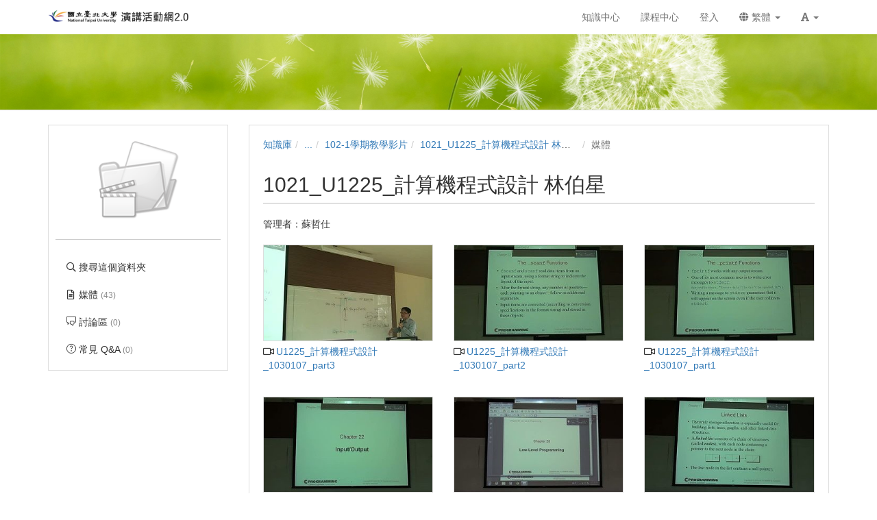

--- FILE ---
content_type: text/html; charset=UTF-8
request_url: https://fms.ntpu.edu.tw/km/1382/?displayMode=thumbnail
body_size: 12495
content:

<!DOCTYPE html>
<html lang="zh-tw">
<head><meta http-equiv="content-type" content="text/html; charset=utf-8" />
<meta http-equiv="X-UA-Compatible" content="IE=Edge,chrome=1" />
<meta name="msapplication-config" content="none" />
<!--[if lt IE 9]>
<script src="/sys/js/html5shiv.js"></script>
<script src="/sys/js/es5-shim.min.js"></script>
<script src="/sys/js/es5-sham.min.js"></script>
<script src="/sys/js/json2.js"></script>
<![endif]--><meta name="keywords" content="1021_U1225_計算機程式設計 林伯星" />
<meta name="og:keywords" content="1021_U1225_計算機程式設計 林伯星" />
<meta name="description" content="" />
<meta name="og:description" content="" />
<meta property="og:image" content="https://fms.ntpu.edu.tw/sys/res/icon/folder/folder.png" />
<meta property="og:site_name" content="臺北大學 演講活動網2.0" />
<meta property="og:url" content="https://fms.ntpu.edu.tw/km/1382/?displayMode=thumbnail" />
<meta property="fb:app_id" content="102440169893388" />
<meta property="og:title" content="1021_U1225_計算機程式設計 林伯星 | 臺北大學 演講活動網2.0" />
<meta http-equiv="Content-Security-Policy" content="upgrade-insecure-requests" />
<meta name="viewport" content="width=device-width, initial-scale=1" />
<title>1021_U1225_計算機程式設計 林伯星 | 臺北大學 演講活動網2.0</title>
<link rel='canonical' href='https://fms.ntpu.edu.tw/km/1382/?displayMode=thumbnail'>
<link rel="icon" type="image/vnd.microsoft.icon" href="/sysdata/siteInfo/095d_16x16.ico" /><link rel="icon" type="image/png" href="/sysdata/siteInfo/095d_16x16.ico" /><link rel="icon" type="image/gif" href="/sysdata/siteInfo/095d_16x16.ico" /><link href="/res/adf4/sys/style/bundle.rwd.css" type="text/css" rel="stylesheet" />
<link href="/res/adf4/sys/pages/km/css/km.css" type="text/css" rel="stylesheet" />
<link href="/res/adf4/sys/style/editor-reset.css" type="text/css" rel="stylesheet" />
<link href="/res/adf4/sys/style/bootstrap-drawer.css" type="text/css" rel="stylesheet" />
<link href="/res/adf4/sys/templates/rwd/page.rwd.2L.css" type="text/css" rel="stylesheet" />
<link href="/res/adf4/sys/templates/default/style_rwd.css" type="text/css" rel="stylesheet" />
<link href="/res/adf4/sysdata/templates/default/site_rwd.css?kfOCrV" type="text/css" rel="stylesheet" />
<link href="/res/adf4/sys/modules/mod_fileUpload/css/mod_fileUpload.css" type="text/css" rel="stylesheet" />
            <!--[if lte IE 9]>
                <script src="https://oss.maxcdn.com/respond/1.4.2/respond.min.js"></script>
            <![endif]-->            <script type="application/ld+json">{"@context":"https:\/\/schema.org","@type":"WebSite","@name":"1021_U1225_\u8a08\u7b97\u6a5f\u7a0b\u5f0f\u8a2d\u8a08 \u6797\u4f2f\u661f | \u81fa\u5317\u5927\u5b78 \u6f14\u8b1b\u6d3b\u52d5\u7db22.0","@url":"https:\/\/fms.ntpu.edu.tw\/km\/1382\/?displayMode=thumbnail"}</script></head><body class='body-km  body-km-1382 body-tmpl-2L body-layout-inside_rwd ' data-page-id='km.1382'><div id='fb-root'></div><div id="page">
    <div id="page-2L-root">
        <div id='page-sysbar'>
                        <div class="modal fade" data-backdrop="static" id="changeAccountModal" tabindex="-1" role="dialog" aria-labelledby="changeAccountModal_Label">
                <div class="modal-dialog " data-modal-class="modal-dialog "  role="document">
                    <div class="modal-content">
                                        <div class="modal-header">
                    <button type="button" class="close" data-dismiss="modal" aria-label="Close"><span aria-hidden="true">&times;</span></button>
                    <h4 class="modal-title " id="changeAccountModal_Label">
                        切換帳號
                    </h4>
                </div>
                        
                        <div class='modal-body' ></div>
                        
                    </div>
                </div>
            </div>            <nav class="fs-sysbar navbar navbar-inverse visible-md-block visible-lg-block" style="">
                <div class="container">
                    <div class="navbar-header" style='height: 50px'>
                        <a class="navbar-brand" href="/" style="">
                            <img class='fs-logo' src='/sysdata/siteInfo/c61e.png'  style='height: 20px !important;'>
                        </a>
                        
                        
                    </div>
                    
                    <div class="collapse navbar-collapse">
                        <ul class='nav navbar-nav navbar-right'>
                            <li  ><a  href='/km/'       ><span class='text '>知識中心</span></a></li><li  ><a  href='/course/'       ><span class='text '>課程中心</span></a></li><li  ><a id='__button697eb9893aaff_1' href='#'      class=' __button697eb9893aaff_1' ><span class='text '>登入</span></a></li>                                <li  class="dropdown ">
                                    <a class='dropdown-toggle' href="#" data-toggle="dropdown" role="button" aria-haspopup="true" aria-expanded="false" >
                                                                
                        <span class='font-icon  fa fa-globe'   aria-hidden='true'></span> 繁體 <span class="caret"></span>
                                    </a>
                                    <ul class="dropdown-menu">
                                        <li  ><a id='__button697eb9893aaff_2' href='#'      class=' __button697eb9893aaff_2' ><span class='text '><span class='font-icon  fs-font-empty'   aria-hidden='true'></span> 简体</span></a></li><li  ><a id='__button697eb9893aaff_3' href='#'      class=' __button697eb9893aaff_3' ><span class='text '><span class='font-icon  fs-font-empty'   aria-hidden='true'></span> English</span></a></li>
                                    </ul>
                                </li>                                <li  class="dropdown ">
                                    <a class='dropdown-toggle' href="#" data-toggle="dropdown" role="button" aria-haspopup="true" aria-expanded="false" >
                                                                
                        <span class='font-icon  fas fa-font'   aria-hidden='true'></span> <span class="caret"></span>
                                    </a>
                                    <ul class="dropdown-menu">
                                        <li  ><a id='__button697eb9893aaff_4' href='#'      class=' __button697eb9893aaff_4' ><span class='text '><span class='font-icon  ti-check'   aria-hidden='true'></span> 一般</span></a></li><li  ><a id='__button697eb9893aaff_5' href='#'      class=' __button697eb9893aaff_5' ><span class='text '><span class='font-icon  fs-font-empty'   aria-hidden='true'></span> 中</span></a></li><li  ><a id='__button697eb9893aaff_6' href='#'      class=' __button697eb9893aaff_6' ><span class='text '><span class='font-icon  fs-font-empty'   aria-hidden='true'></span> 大</span></a></li>
                                    </ul>
                                </li>
                        </ul>
                    </div>
                </div>
            </nav>                        <div class="modal fade" data-backdrop="static" id="setFontBaseModalId697eb9893b363" tabindex="-1" role="dialog" aria-labelledby="setFontBaseModalId697eb9893b363_Label">
                <div class="modal-dialog fs-modal-sm" data-modal-class="modal-dialog fs-modal-sm"  role="document">
                    <div class="modal-content">
                                        <div class="modal-header">
                    <button type="button" class="close" data-dismiss="modal" aria-label="Close"><span aria-hidden="true">&times;</span></button>
                    <h4 class="modal-title fs-text-center" id="setFontBaseModalId697eb9893b363_Label">
                        文字大小切換
                    </h4>
                </div>
                        
                                        <div class='modal-body' >
                    <form id='form697eb9893b36a' action='/km' class='form-horizontal' data-toggle='validator' onsubmit='return false;'>                <div class='form-group   ' id='fontBase' data-type='radios'>
                    <label class='control-label fs-label-hidden col-xs-3'>文字大小切換</label>
                    <div class='col-xs-9'>
                        <div class='row'>
                            <div class='fs-form-control col-sm-12'>
                                					<div  class="radio">
		                <label>
		                    <input type="radio" name="fontBase" value="1" checked   > 一般  
		                </label>
		            </div>					<div  class="radio">
		                <label>
		                    <input type="radio" name="fontBase" value="2"    > 中  
		                </label>
		            </div>					<div  class="radio">
		                <label>
		                    <input type="radio" name="fontBase" value="3"    > 大  
		                </label>
		            </div> 
                                <div class='fs-hint'></div>
                            </div>
                        </div>
                    </div>
                </div>        <div class='form-group fs-form-hidden' id='anticsrf' data-type='hidden'>
            <div class='fs-form-control'>
                <input type='hidden' name='anticsrf' value='648e917257399fc5c43fc2bcf349e38fa7cd871bcbf78b5e9378fa0ef5f65718.5539362'>
            </div>
        </div></form>
                </div>
                        
                    </div>
                </div>
            </div><div class='fs-mobile-navbar visible-xs-block visible-sm-block' >
    <nav class="navbar navbar-inverse " style="">
        <div class="container">
            <!-- Brand and toggle get grouped for better mobile display -->
            <div class="navbar-header" style="">
                <a  href='#'    data-toggle='collapse' data-target='#systemMenu' class=' navbar-brand' style='height: 100%; line-height: 30px;'><span class='text '><span class='font-icon  far fa-bars'   aria-hidden='true'></span></span></a>
                <div   class='fs-navbar-btns'   ><a  href='#'    data-toggle='modal' data-target='#setFontBaseModalId697eb9893b363' class=' navbar-brand' style='height: 100%; line-height: 30px;'><span class='text '><span class='font-icon  fas fa-font'   aria-hidden='true'></span></span></a></div>
                <div   class='fs-navbar-title text-overflow navbar-brand' style=''  >            <div class='fs-image'>
                <a href='/'  ><img src='/sysdata/siteInfo/dcc0.png' class='img-responsive ' style='height: 30px !important' alt='Responsive image' title=''></a>
            </div></div>
            </div>
            
            <!-- Collect the nav links, forms, and other content for toggling -->
            <div id='systemMenu'  class='fs-mobile-sysmenu navbar-collapse collapse'   ><div class='fs-menu '><ul class='nav'><li  ><a id='__button697eb9893aaff_7' href='#'      class=' __button697eb9893aaff_7' ><span class='text '>登入</span></a></li><li  ><a  href='/km/'       ><span class='text '>知識中心</span></a></li><li  ><a  href='/course/'       ><span class='text '>課程中心</span></a></li>                                <li  class=' '>
                                    <a class='fs-collapse' href='#menuGroup3' role='button' aria-haspopup='true' aria-expanded='false' >                        
                        <span class='font-icon  fa fa-globe'   aria-hidden='true'></span> 繁體 <span class="caret"></span></a>
                                    <ul id="menuGroup3" class="nav collapse">
                                        <li  ><a id='__button697eb9893aaff_8' href='#'      class=' __button697eb9893aaff_8' ><span class='text '><span class='font-icon  fs-font-empty'   aria-hidden='true'></span> 简体</span></a></li><li  ><a id='__button697eb9893aaff_9' href='#'      class=' __button697eb9893aaff_9' ><span class='text '><span class='font-icon  fs-font-empty'   aria-hidden='true'></span> English</span></a></li>
                                    </ul>
                                </li></ul></div></div>
        </div>
    </nav>
</div>        </div>

        <div id='page-banner'>
                        <div class="fs-banner fs-sys-banner hidden-sm hidden-xs fs-banner-background-horizontal-position-center fs-banner-background-vertical-position-center" style='background-image: url(/sysdata/siteInfo/62de.jpg)'>
                <div class="container">
                    <div class="row">
                                            <div class="col-xs-12">
                        <div class="fs-banner-wrap" >
                                            <a  href='/'      >
                    
                </a>
                            <div class='fs-banner-text'>
                                
                                
                                
                            </div>
                            
                        </div>
                    </div>
                    </div>
                </div>
            </div>        </div>

        

        <div id='page-main'>
            <div id='fs-page-header'>
                <div class="container">
                    <div class="row">
                        <div class="col-xs-12">
                            <div id="xtop"><div id="xtop-rear" role="placeable"></div></div>
                        </div>
                    </div>
                </div>
            </div>

            <div class="container">
                <div class="row">
                    <div class="col-md-3">
                        <div id="fs-sidebar" class="fs-sidebar">
                                        <div class="drawer-controls">
                <a href="#fs-sidebar" data-toggle="drawer" aria-foldedopen="false" aria-controls="fs-sidebar" class="">
                    <span class="drawer-icon font-icon fas fa-angle-double-left"></span>
                </a>
            </div>                            <div class="drawer-contents-reserve ">
                                <div class="drawer-body-reserve ">
                                    <div id="mbox"><div id="mbox-front" class="clearfix" role="placeable"></div><div id="mbox-inline" class="clearfix"><div  class='module app-km app-km-agreement_modal ' ></div><div  class='module app-km app-km-mbox ' >            <div  class="fs-block " style=''>
                
                <div class="fs-block-body ">
                                    <div class='fs-imageEx '>
                    <div style='position:relative'>
                        
                <img src='/sys/res/icon/folder/folder.png' class='img-responsive ' >
                
                
            
                    </div>
                    
                </div>           <div class="collapse" id="folderInfo">
                <div class='well'>
                    <div class='fs-p ' ><div class='fs-attrList '>                    <div class='clearfix' >
                        <div class="attr"  style='width: 60px' >媒體: </div>
                        <div class='value' style='margin-left: 70px'>43</div>
                    </div>                     <div class='clearfix' >
                        <div class="attr"  style='width: 60px' >建立: </div>
                        <div class='value' style='margin-left: 70px'>2020/04/21</div>
                    </div>                     <div class='clearfix' >
                        <div class="attr"  style='width: 60px' >管理者: </div>
                        <div class='value' style='margin-left: 70px'><span   >蘇哲仕</span></div>
                    </div></div></div>
                </div>
            </div>
                </div>
                
            </div>            <div  class="fs-block " style=''>
                
                <div class="fs-block-body text-center">
                    <div class='fs-divider' style=''></div>
                </div>
                
            </div><div class='fs-menu '><ul class='nav'><li  ><a  href='/km/1382/search'       ><span class='fs-iconfont far fa-search fs-fw' ></span> <span class='text '>搜尋這個資料夾</span></a></li><li  ><a  href='/km/1382/?displayMode=thumbnail'       ><span class='fs-iconfont far fa-file-alt fs-fw' ></span> <span class='text '>媒體 <span class='fs-hint'>(43)</span></span></a></li><li  ><a  href='/km/1382/discuss'       ><span class='fs-iconfont ti-comments fs-fw' ></span> <span class='text '>討論區 <span class='fs-hint'>(0)</span></span></a></li><li  ><a  href='/km/1382/faq'       ><span class='fs-iconfont ti-help-alt fs-fw' ></span> <span class='text '>常見 Q&A <span class='fs-hint'>(0)</span></span></a></li></ul></div></div></div><div id="mbox-rear" class="clearfix" role="placeable"></div></div>
                                </div>
                            </div>
                        </div>
                    </div>
                    <div class="col-md-9">
                        <div id="fs-content" class="fs-content">
                            <div class='row'>
                                <div class='col-xs-12'>
                                    <div id="xbox"><div id="xbox-front" class="clearfix" role="placeable"></div><div id="xbox-inline" class="clearfix"><div  class='module app-km app-km-xbox_breadcrumb ' >            <div class="row">
                <ol class="breadcrumb   ">
                    <li ><a href='/km'>知識庫</a></li><li ><a href='/dir'>...</a></li><li ><a href='/dir/1370'>102-1學期教學影片</a></li><li ><a href='/km/1382'>1021_U1225_計算機程式設計 林伯星</a></li><li class='active'>媒體</li>
                </ol>
            </div></div><div  class='module app-km app-km-auditInfo ' ></div><div  class='module app-km app-km-xbox_title ' >            <div class="modal fade" data-backdrop="static" id="kmAIAddCourseModal" tabindex="-1" role="dialog" aria-labelledby="kmAIAddCourseModal_Label">
                <div class="modal-dialog modal-lg" data-modal-class="modal-dialog modal-lg"  role="document">
                    <div class="modal-content">
                                        <div class="modal-header">
                    <button type="button" class="close" data-dismiss="modal" aria-label="Close"><span aria-hidden="true">&times;</span></button>
                    <h4 class="modal-title " id="kmAIAddCourseModal_Label">
                        從資料夾自動建立課程
                    </h4>
                </div>
                        
                        <div class='modal-body' >
                                <div class='iframe-loading-msg fs-text-center'><div>loading ... </div></div>
                            </div>
                        
                    </div>
                </div>
            </div>            <div class="fs-page-header hidden-xs hidden-sm">
                            <h2 class=' clearfix'>
                <div class='title pull-left'>
                    1021_U1225_計算機程式設計 林伯星
                </div>
                                <div class='ext hidden-xs hidden-sm fs-normal clearfix'>
                    <div class='pull-right'>
                        
                    </div>
                    <div>
                        <span class='info'></span>
                        
                    </div>
                </div>
            </h2>
                
                
            </div>

            <div class='fs-page-header-mobile hidden-md hidden-lg'>
                                <h2 class=' clearfix'>
                    <div class='title pull-left'>
                        1021_U1225_計算機程式設計 林伯星
                    </div>
                    
                </h2>
                                    <div class='fs-mobile-tools clearfix'>
                        <div class='info pull-left'></div>
                        <div class='pull-right'></div>
                        <div></div>
                    </div>
                
                
            </div><div class='fs-p ' >管理者：<span   >蘇哲仕</span></div></div><div  class='module app-km app-km-xbox_inside_show ' >            <div  class="fs-block " style=''>
                
                <div class="fs-block-body ">
                    <div class='row fs-thumbnails'>            <div id="" class="fs-thumbnail col-xs-6 col-sm-6 col-md-4 " >
                                <div class='fs-imageEx '>
                    <div style='position:relative'>
                        
                                <a  href='/media/5478' title='U1225_計算機程式設計_1030107_part3'     class='thumbnail'>
                    <div class='img-container  ' title='U1225_計算機程式設計_1030107_part3' style='background-image:url(/sysdata/doc/d/d1624533c36b8368/e1a4_m.jpg); ; '></div>
                </a>
                
                <div class='image-info lower-right image-info-default '  ></div>
            
                    </div>
                                    <div class="fs-caption ">
                    
                    <div class="fs-label ">
                                            <a href="/media/5478"  >
                        <span class='fs-iconfont fs-fw far fa-video' aria-hidden='true'></span>  U1225_計算機程式設計_1030107_part3 
                    </a>
                    </div>
                    
                    
                </div>
                </div>
                
            </div>            <div id="" class="fs-thumbnail col-xs-6 col-sm-6 col-md-4 " >
                                <div class='fs-imageEx '>
                    <div style='position:relative'>
                        
                                <a  href='/media/5477' title='U1225_計算機程式設計_1030107_part2'     class='thumbnail'>
                    <div class='img-container  ' title='U1225_計算機程式設計_1030107_part2' style='background-image:url(/sysdata/doc/9/985437b0613d855f/2d0a_m.jpg); ; '></div>
                </a>
                
                <div class='image-info lower-right image-info-default '  ></div>
            
                    </div>
                                    <div class="fs-caption ">
                    
                    <div class="fs-label ">
                                            <a href="/media/5477"  >
                        <span class='fs-iconfont fs-fw far fa-video' aria-hidden='true'></span>  U1225_計算機程式設計_1030107_part2 
                    </a>
                    </div>
                    
                    
                </div>
                </div>
                
            </div>            <div id="" class="fs-thumbnail col-xs-6 col-sm-6 col-md-4 " >
                                <div class='fs-imageEx '>
                    <div style='position:relative'>
                        
                                <a  href='/media/5476' title='U1225_計算機程式設計_1030107_part1'     class='thumbnail'>
                    <div class='img-container  ' title='U1225_計算機程式設計_1030107_part1' style='background-image:url(/sysdata/doc/8/8a3f1c85ad7e7751/5103_m.jpg); ; '></div>
                </a>
                
                <div class='image-info lower-right image-info-default '  ></div>
            
                    </div>
                                    <div class="fs-caption ">
                    
                    <div class="fs-label ">
                                            <a href="/media/5476"  >
                        <span class='fs-iconfont fs-fw far fa-video' aria-hidden='true'></span>  U1225_計算機程式設計_1030107_part1 
                    </a>
                    </div>
                    
                    
                </div>
                </div>
                
            </div>            <div id="" class="fs-thumbnail col-xs-6 col-sm-6 col-md-4 " >
                                <div class='fs-imageEx '>
                    <div style='position:relative'>
                        
                                <a  href='/media/5457' title='U1225_計算機程式設計_10211231_part2'     class='thumbnail'>
                    <div class='img-container  ' title='U1225_計算機程式設計_10211231_part2' style='background-image:url(/sysdata/doc/d/dbc4153c7d89d753/1dec_m.jpg); ; '></div>
                </a>
                
                <div class='image-info lower-right image-info-default '  ></div>
            
                    </div>
                                    <div class="fs-caption ">
                    
                    <div class="fs-label ">
                                            <a href="/media/5457"  >
                        <span class='fs-iconfont fs-fw far fa-video' aria-hidden='true'></span>  U1225_計算機程式設計_10211231_part2 
                    </a>
                    </div>
                    
                    
                </div>
                </div>
                
            </div>            <div id="" class="fs-thumbnail col-xs-6 col-sm-6 col-md-4 " >
                                <div class='fs-imageEx '>
                    <div style='position:relative'>
                        
                                <a  href='/media/5456' title='U1225_計算機程式設計_10211231_part1'     class='thumbnail'>
                    <div class='img-container  ' title='U1225_計算機程式設計_10211231_part1' style='background-image:url(/sysdata/doc/8/8688130f9eda51b6/6410_m.jpg); ; '></div>
                </a>
                
                <div class='image-info lower-right image-info-default '  ></div>
            
                    </div>
                                    <div class="fs-caption ">
                    
                    <div class="fs-label ">
                                            <a href="/media/5456"  >
                        <span class='fs-iconfont fs-fw far fa-video' aria-hidden='true'></span>  U1225_計算機程式設計_10211231_part1 
                    </a>
                    </div>
                    
                    
                </div>
                </div>
                
            </div>            <div id="" class="fs-thumbnail col-xs-6 col-sm-6 col-md-4 " >
                                <div class='fs-imageEx '>
                    <div style='position:relative'>
                        
                                <a  href='/media/5426' title='U1225_計算機程式設計_10211224_part2'     class='thumbnail'>
                    <div class='img-container  ' title='U1225_計算機程式設計_10211224_part2' style='background-image:url(/sysdata/doc/5/5415efe65426eea1/d0eb_m.jpg); ; '></div>
                </a>
                
                <div class='image-info lower-right image-info-default '  ></div>
            
                    </div>
                                    <div class="fs-caption ">
                    
                    <div class="fs-label ">
                                            <a href="/media/5426"  >
                        <span class='fs-iconfont fs-fw far fa-video' aria-hidden='true'></span>  U1225_計算機程式設計_10211224_part2 
                    </a>
                    </div>
                    
                    
                </div>
                </div>
                
            </div>            <div id="" class="fs-thumbnail col-xs-6 col-sm-6 col-md-4 " >
                                <div class='fs-imageEx '>
                    <div style='position:relative'>
                        
                                <a  href='/media/5425' title='U1225_計算機程式設計_10211224_part1'     class='thumbnail'>
                    <div class='img-container  ' title='U1225_計算機程式設計_10211224_part1' style='background-image:url(/sysdata/doc/1/1efa1fd4ce2cd972/b6c0_m.jpg); ; '></div>
                </a>
                
                <div class='image-info lower-right image-info-default '  ></div>
            
                    </div>
                                    <div class="fs-caption ">
                    
                    <div class="fs-label ">
                                            <a href="/media/5425"  >
                        <span class='fs-iconfont fs-fw far fa-video' aria-hidden='true'></span>  U1225_計算機程式設計_10211224_part1 
                    </a>
                    </div>
                    
                    
                </div>
                </div>
                
            </div>            <div id="" class="fs-thumbnail col-xs-6 col-sm-6 col-md-4 " >
                                <div class='fs-imageEx '>
                    <div style='position:relative'>
                        
                                <a  href='/media/5366' title='U1225_計算機程式設計_1021217-part3'     class='thumbnail'>
                    <div class='img-container  ' title='U1225_計算機程式設計_1021217-part3' style='background-image:url(/sysdata/doc/e/e8038451e718af09/a62e_m.jpg); ; '></div>
                </a>
                
                <div class='image-info lower-right image-info-default '  ></div>
            
                    </div>
                                    <div class="fs-caption ">
                    
                    <div class="fs-label ">
                                            <a href="/media/5366"  >
                        <span class='fs-iconfont fs-fw far fa-video' aria-hidden='true'></span>  U1225_計算機程式設計_1021217-part3 
                    </a>
                    </div>
                    
                    
                </div>
                </div>
                
            </div>            <div id="" class="fs-thumbnail col-xs-6 col-sm-6 col-md-4 " >
                                <div class='fs-imageEx '>
                    <div style='position:relative'>
                        
                                <a  href='/media/5365' title='U1225_計算機程式設計_1021217-part2'     class='thumbnail'>
                    <div class='img-container  ' title='U1225_計算機程式設計_1021217-part2' style='background-image:url(/sysdata/doc/a/a1765b30842b6a06/9afd_m.jpg); ; '></div>
                </a>
                
                <div class='image-info lower-right image-info-default '  ></div>
            
                    </div>
                                    <div class="fs-caption ">
                    
                    <div class="fs-label ">
                                            <a href="/media/5365"  >
                        <span class='fs-iconfont fs-fw far fa-video' aria-hidden='true'></span>  U1225_計算機程式設計_1021217-part2 
                    </a>
                    </div>
                    
                    
                </div>
                </div>
                
            </div>            <div id="" class="fs-thumbnail col-xs-6 col-sm-6 col-md-4 " >
                                <div class='fs-imageEx '>
                    <div style='position:relative'>
                        
                                <a  href='/media/5364' title='U1225_計算機程式設計_1021217-part1'     class='thumbnail'>
                    <div class='img-container  ' title='U1225_計算機程式設計_1021217-part1' style='background-image:url(/sysdata/doc/2/2343fce036601e0e/3cb7_m.jpg); ; '></div>
                </a>
                
                <div class='image-info lower-right image-info-default '  ></div>
            
                    </div>
                                    <div class="fs-caption ">
                    
                    <div class="fs-label ">
                                            <a href="/media/5364"  >
                        <span class='fs-iconfont fs-fw far fa-video' aria-hidden='true'></span>  U1225_計算機程式設計_1021217-part1 
                    </a>
                    </div>
                    
                    
                </div>
                </div>
                
            </div>            <div id="" class="fs-thumbnail col-xs-6 col-sm-6 col-md-4 " >
                                <div class='fs-imageEx '>
                    <div style='position:relative'>
                        
                                <a  href='/media/5343' title='U1225_計算機程式設計_1021210-part3'     class='thumbnail'>
                    <div class='img-container  ' title='U1225_計算機程式設計_1021210-part3' style='background-image:url(/sysdata/doc/2/20414e0c9e9a7995/c71d_m.jpg); ; '></div>
                </a>
                
                <div class='image-info lower-right image-info-default '  ></div>
            
                    </div>
                                    <div class="fs-caption ">
                    
                    <div class="fs-label ">
                                            <a href="/media/5343"  >
                        <span class='fs-iconfont fs-fw far fa-video' aria-hidden='true'></span>  U1225_計算機程式設計_1021210-part3 
                    </a>
                    </div>
                    
                    
                </div>
                </div>
                
            </div>            <div id="" class="fs-thumbnail col-xs-6 col-sm-6 col-md-4 " >
                                <div class='fs-imageEx '>
                    <div style='position:relative'>
                        
                                <a  href='/media/5342' title='U1225_計算機程式設計_1021210-part2'     class='thumbnail'>
                    <div class='img-container  ' title='U1225_計算機程式設計_1021210-part2' style='background-image:url(/sysdata/doc/3/31975bb2323cbed5/8050_m.jpg); ; '></div>
                </a>
                
                <div class='image-info lower-right image-info-default '  ></div>
            
                    </div>
                                    <div class="fs-caption ">
                    
                    <div class="fs-label ">
                                            <a href="/media/5342"  >
                        <span class='fs-iconfont fs-fw far fa-video' aria-hidden='true'></span>  U1225_計算機程式設計_1021210-part2 
                    </a>
                    </div>
                    
                    
                </div>
                </div>
                
            </div></div>
                </div>
                
            </div>            <div class='fs-pagination clearfix'>
                <div class = "text-center">
                    <div class = "">
                        <nav>
                            <ul class="pagination" >
                                <li class='disabled'><span>&lt;</span></li>
                                <li class='active'><span data-page='1'>1</span></li><li><a href='?displayMode=thumbnail&page=2'>2</a></li><li><a href='?displayMode=thumbnail&page=3'>3</a></li><li><a href='?displayMode=thumbnail&page=4'>4</a></li>
                                <li><a href='?displayMode=thumbnail&page=2'><span>&gt;</span></a></li>
                            </ul>
                        </nav>
                    </div>
                    
                    
                </div>
            </div></div><div  class='module mod_fileUpload mod_fileUpload-show ' ></div></div><div id="xbox-rear" class="clearfix" role="placeable"></div></div>
                                </div>
                            </div>
                            <div class='row'>
                                <div class='col-md-6'>
                                    <div id="xboxL"><div id="xboxL-rear" role="placeable"></div></div>
                                </div>
                                <div class='col-md-6'>
                                    <div id="xboxR"><div id="xboxR-rear" role="placeable"></div></div>
                                </div>
                            </div>
                            <div class='row'>
                                <div class='col-xs-12'>                                    
                                    <div id="xbox2"><div id="xbox2-rear" role="placeable"></div></div>
                                </div>
                            </div>
                        </div>
                    </div>
                </div>
            </div>

            <div id='fs-page-bottom'>
                <div class="container">
                    <div class="row">
                        <div class="col-xs-12">
                            <div id="xbottom"><div id="xbottom-rear" role="placeable"></div></div>
                        </div>
                    </div>
                </div>
            </div>
        </div>
        <div id='page-footer'>
            <div class="container">
                <div class="row">
                    <div class="col-xs-12">
                        <div class='fs-html fs-hint'><div style="text-align:center;">
<div>© 2020 Copyright National Taipei University</div>

<div>　All rights reserved.<br /><a href="http://www.powercam.com.tw/">台灣數位學習科技 建置</a></div>

<div>&nbsp;</div>
</div></div>                    </div>
                </div>
            </div>
        </div>
    </div>
</div><script>
	'use strict';
	
	var fs = fs || {};

	fs.lang = {"confirm-btn-yes":"\u78ba\u5b9a","cancel":"\u53d6\u6d88","app_oriUrl":"\u539f\u59cb\u9023\u7d50","reload":"\u91cd\u65b0\u8f09\u5165","connectionFailAlert":"\u9023\u7dda\u5931\u6557\uff0c\u8acb\u91cd\u65b0\u8f09\u5165","save-error":"\u5132\u5b58\u5931\u6557","network-error":"\u9023\u7dda\u5931\u6557\uff0c\u8acb\u6aa2\u67e5\u662f\u5426\u9023\u4e0a\u7db2\u8def","check-server-status":"\u8acb\u6aa2\u67e5\u4f3a\u670d\u5668\u72c0\u614b","page-not-found":"\u627e\u4e0d\u5230\u6b64\u9801\u9762","closeMsg":"\u95dc\u9589\u8a0a\u606f","add-folderLink-remind":"\u5df2\u6210\u529f\u52a0\u5165\u300c\u8cc7\u6599\u593e\u6377\u5f91\u300d\uff0c\u52a0\u5165\u5f8c\u53ef\u4ee5\u5728\u300c\u8cc7\u6599\u593e\u6377\u5f91\u7ba1\u7406\u300d\u4e2d\u53d6\u6d88","km-folderShortcut-add":"\u52a0\u5165\u6377\u5f91","selectUploadFolder":"\u8acb\u9078\u64c7\u4e0a\u50b3\u6240\u5728\u7684\u8cc7\u6599\u593e","systemExpired-funcionLimitPS":"\u7cfb\u7d71\u6388\u6b0a\u5df2\u7d93\u5230\u671f\uff0c\u7121\u6cd5\u57f7\u884c\u6b64\u529f\u80fd","errorCount":"\u9805\u932f\u8aa4","form-uploading":"\u8655\u7406\u4e2d\uff0c\u8acb\u7a0d\u5019\u2026","ok":"\u78ba\u5b9a","confirm":"\u78ba\u8a8d","close":"\u95dc\u9589"};

	function _T(key, replace) {
        var str = fs.lang[key] || key;
        return typeof replace === 'object' ? strtr(str, replace) : str;

	    function strtr(str, replace) {
	    	for (var o in replace) {
	    		if (replace.hasOwnProperty(o)) {
	    			while(str.indexOf(o) >= 0) {
	    				str = str.replace(o, replace[o]);
	    			}
	    		}
	    	}
	    	return str;
	    }
	}
</script><script src='/res/adf4/sys/js/bundle.rwd.js' type='text/javascript'></script>
<script src='/res/adf4/sys/js/editor/ckeditor.js' type='text/javascript'></script>
<script src='/res/adf4/sys/js/richedit.js' type='text/javascript'></script>
<script src='/res/adf4/sys/js/drawer.js' type='text/javascript'></script>
<script src='/res/adf4/sys/templates/rwd/page.rwd.2L.js' type='text/javascript'></script>
<script src='/res/adf4/sys/js/fmc.js' type='text/javascript'></script>
<script src='/res/adf4/sys/js/jquery.fileupload.js' type='text/javascript'></script>
<script src='/res/adf4/sys/js/jquery.scrollto.min.js' type='text/javascript'></script>
<script src='/res/adf4/sys/modules/mod_fileUpload/uploader_rwd.js' type='text/javascript'></script>
<script>
		CKEDITOR.config.language = 'zh';

                function changeLang(code) {
                    fs.post('/ajax/sys.app.service/changeLocale/?ajaxAuth=78667384158a00ae1852dc316a8aab16', {locale: code}, function(o) {
                        if (o.ret.status == 'false') {
                            alert(o.ret.msg);
                            return;
                        };
                        window.location.reload();
                    });
                }
                $(function(){fs.modal.fixHeaderTextAlign("changeAccountModal");});

                        /* load body html when showing modal */
                        $('#changeAccountModal').on('show.bs.modal', function(event){
                            var modal = $(this);
                            // 確認 modal 本身是目前事件的目標 (避免因 event bubble up 接到 target 不是自己的事件)
                            if (!$(this).is(event.target)) { return; }

                            /* set modal title by button data */
                            /* a / button that triggered the modal */
                            var button = $(event.relatedTarget);
                            var modalData = {header: {}};
                            modalData.header.title = button.data('modal-title');
                            modalData.header.titleIsHtml = button.data('title-is-html');
                            fs.modal.set("changeAccountModal", modalData);

                            var modalClass = button.data('modal-class');
                            fs.modal.setClass("changeAccountModal", modalClass);

                            /* show loading before body is loaded */
                            modal.find('.modal-body').html( "loading ..." );
                        });

                        $('#changeAccountModal').on('shown.bs.modal', function(event){
                            var modal = $(this);
                            var button = $(event.relatedTarget);  // a / button that triggered the modal
                            var dataUrl = button.data('url') || modal.data('url') || "/ajax/sys.app.userChange/change/?ajaxAuth=aa823a81571decbcbb7729145292b4f0";

                            // 確認 modal 本身是目前事件的目標 (避免因 event bubble up 接到 target 不是自己的事件)
                            if (!$(this).is(event.target)) { return; }

                            /* get modal body html by ajax */
                            fs.get( dataUrl, {}, function(json){
                                if (!json.status) {
                                    alert(json.message);
                                    modal.modal('hide');
                                    return;
                                }

                                /* put html into body */
                                modal.find('.modal-body').html( json.data.html );

                                /* dynamically load files */
                                fs.loadCssFiles(json.data.cssFile);
                                fs.addLocale(json.data.jsLocale);
                                fs.loadJsFiles(json.data.jsFile, json.data.jsScript);


                                /* close modal when click form cancel */
                                modal.find('[data-role="form-cancel"]').click(function(){
                                    modal.modal('hide');
                                });

                            });
                        });


            /* close modal when cancel form in the modal */
            $('#changeAccountModal').on('click', '[data-role="form-cancel"]', function(e){
                $('#changeAccountModal').modal('hide');
            });
                fs.modal = (function() {
                    return {
                        set: function(id, data){
                            var modal = $('#' + id);
                            if (typeof data.header !== 'undefined') {
                                var modalTitle = modal.find('.modal-header .modal-title');
                                if (typeof data.header.title !== 'undefined') {
                                    if (typeof data.header.titleIsHtml === 'undefined' || data.header.titleIsHtml === true) {
                                        // old code for compatibility: not allow script tag for xss
                                        var titleEle = $("<div>" + data.header.title + "</div>");
                                        titleEle.find('script').replaceWith(function() {
                                            return fs.escapeHtml($(this).prop('outerHTML'));
                                        });
                                        modalTitle.html(titleEle.html());
                                    } else {
                                        modalTitle.text(data.header.title);
                                    }
                                }
                                if (typeof data.header.class !== 'undefined') {
                                    modalTitle.attr('class', 'modal-title ' + data.header.class);
                                    this.fixHeaderTextAlign(id);
                                }
                            }

                            if (typeof data.body !== 'undefined') {
                                modal.find('.modal-body').html(data.body);
                            }
                        },
                        setClass: function (id, modalClass) {
                            var modal = $('#' + id);
                            if (typeof modalClass !== 'undefined') {
                                var modalDialog = modal.find('.modal-dialog');
                                modalDialog.attr('class', modalDialog.data('modal-class')).addClass(modalClass);
                            }
                        },
                        load: function(id, url, callback, options) {
                            var modal = $('#' + id);
                            options = options || {};
                            modal.find('.modal-body').html( "loading ..." );

                            /* get modal body html by ajax */
                            fs.post( url, options.urlData, function(json) {
                                if (!json.status) {
                                    alert(json.message);
                                    return;
                                }


                                /* put html into body */
                                modal.find('.modal-body').html( json.data.html );

                                /* dynamically load files */
                                fs.loadCssFiles(json.data.cssFile);
                                fs.addLocale(json.data.jsLocale);
                                fs.loadJsFiles(json.data.jsFile, json.data.jsScript);

                                /* close modal when click form cancel */
                                modal.find('[data-role="form-cancel"]').click(
                                    function() {
                                        modal.modal('hide');
                                    }
                                );
                                callback();

                            });  // end of load()
                        },
                        fixHeaderTextAlign: function(id) {
                            var modal = $('#' + id);
                            var modalTitle = modal.find('.modal-header .modal-title');
                            if (modalTitle.length < 0) {
                                return;
                            }
                            if (modalTitle.hasClass('modal-title-margin')) {
                                return;
                            }
                            if (modalTitle.css('text-align') === 'center') {
                                modalTitle.addClass('modal-title-margin');
                            }
                        }
                    }
                })();
                $("[data-toggle='fsCollapse']").on('click', function(e) {
                    //for both button and
                    var that = $(this),
                        collapseID  = that.data('target') || that.attr('href');

                    $(collapseID).collapse('toggle');
                    e.preventDefault();
                    e.stopPropagation();
                });
                $(".__button697eb9893aaff_1").click(function(event){
                    event.preventDefault();
                    _login();
                });
                $(".__button697eb9893aaff_2").click(function(event){
                    event.preventDefault();
                    changeLang('zh-cn')
                });
                $(".__button697eb9893aaff_3").click(function(event){
                    event.preventDefault();
                    changeLang('en-us')
                });
                $(".__button697eb9893aaff_4").click(function(event){
                    event.preventDefault();
                                    fs.setFontBase("/ajax/sys.app.service/setFontBase/?ajaxAuth=baec5999f2cea71b649f121008acc80b", "1");
                });
                $(".__button697eb9893aaff_5").click(function(event){
                    event.preventDefault();
                                    fs.setFontBase("/ajax/sys.app.service/setFontBase/?ajaxAuth=baec5999f2cea71b649f121008acc80b", "2");
                });
                $(".__button697eb9893aaff_6").click(function(event){
                    event.preventDefault();
                                    fs.setFontBase("/ajax/sys.app.service/setFontBase/?ajaxAuth=baec5999f2cea71b649f121008acc80b", "3");
                });
                function changeLang(code) {
                    fs.post('/ajax/sys.app.service/changeLocale/?ajaxAuth=78667384158a00ae1852dc316a8aab16', {locale: code}, function(o) {
                        if (o.ret.status == 'false') {
                            alert(o.ret.msg);
                            return;
                        };
                        window.location.reload();
                    });
                }
                $(".__button697eb9893aaff_7").click(function(event){
                    event.preventDefault();
                    _login();
                });
                $(".__button697eb9893aaff_8").click(function(event){
                    event.preventDefault();
                    changeLang('zh-cn')
                });
                $(".__button697eb9893aaff_9").click(function(event){
                    event.preventDefault();
                    changeLang('en-us')
                });
                                (function(){
                                    $('#menuGroup3').collapse('hide');
                                })();
                                        (function(){
                                            $('.fs-collapse').on('click', function(e) {
                                                $(this).closest('a').next('.collapse').collapse('toggle');
                                                e.preventDefault();
                                                e.stopPropagation();
                                            });
                                        })();
                $('#form697eb9893b36a [data-toggle="popover"]').popover({container:'body'});
                    var allowFocusType = ["text","textSafe","email","number","numberSafe","editor","textarea"];
                    var control = $('#form697eb9893b36a').find(".form-group[data-type!='hidden']").first();
                    var controlType = control.data('type');
                    if ($.inArray(controlType, allowFocusType) !== -1){
                        if (controlType == 'editor') {
                            var editorLib = control.data('lib');
                            if (editorLib === 'cke') {
                                CKEDITOR.on('instanceReady', function(e) {
                                    var editorId = control.find("textarea[type='editor']").attr('id');
                                    var editor = e.editor;
                                    if (editor.name == editorId) {
                                        editor.focus();
                                    }
                                });
                            } else {
                                var editorId = control.find("textarea[type='editor']").attr('id');
                                fs.rteditor.focus(editorId);
                            }
                        }
                        else if (controlType == 'textarea') {
                            $("#form697eb9893b36a [data-type='" + controlType + "']:first").find('textarea').focus();
                        }
                        else {
                            $("#form697eb9893b36a [data-type='" + controlType + "']:first").find('input').focus();
                        }
                    }
                fmc.bind_checkedCollapse('form697eb9893b36a', false);
                fmc.bind_checkedEnable('form697eb9893b36a');
                fmc.bind_inputEnable('form697eb9893b36a');
                $(function(){fs.modal.fixHeaderTextAlign("setFontBaseModalId697eb9893b363");});

            /* close modal when cancel form in the modal */
            $('#setFontBaseModalId697eb9893b363').on('click', '[data-role="form-cancel"]', function(e){
                $('#setFontBaseModalId697eb9893b363').modal('hide');
            });
                $(function() {
                    $('#setFontBaseModalId697eb9893b363 input[name="fontBase"]').on('change', function() {
                        var setValue = $(this).val();
                        fs.setFontBase("/ajax/sys.app.service/setFontBase/?ajaxAuth=baec5999f2cea71b649f121008acc80b", setValue);
                    });
                });
$('.fs-mobile-navbar [data-toggle="collapse"]').on('click', function (e) {
    var menuCollapseTarget = [];
    $.each($('.fs-mobile-navbar [data-toggle="collapse"]').not($(this)), function (idx, item) {
        menuCollapseTarget.push($(item).data('target'));
    });
    $(menuCollapseTarget.join(', ')).collapse('hide');
});
                $(function(){fs.modal.fixHeaderTextAlign("kmAIAddCourseModal");});
                        $('#kmAIAddCourseModal').on('show.bs.modal', function(event){
                            var modal = $(this);
                            // 確認 modal 本身是目前事件的目標 (避免因 event bubble up 接到 target 不是自己的事件)
                            if (!modal.is(event.target)) { return; }

                            /* set modal title by button data */
                            /* a / button that triggered the modal */
                            var button = $(event.relatedTarget);
                            var modalData = {header: {}};
                            modalData.header.title = button.data('modal-title');
                            modalData.header.titleIsHtml = button.data('title-is-html');
                            fs.modal.set("kmAIAddCourseModal", modalData);

                            var modalClass = button.data('modal-class');
                            fs.modal.setClass("kmAIAddCourseModal", modalClass);

                            var m_iframe = modal.find('iframe');
                            var forceHeight = '' || null;

                            modal.find('.iframe-loading-msg').show();

                            if (m_iframe.length == 0) {
                                m_iframe = $('<iframe class="fs-modal-iframe"  src="about:blank" frameborder="0" border="0"></iframe>');
                                modal.find('.modal-body').append(m_iframe);

                                $('#kmAIAddCourseModal iframe').load(function(){
                                    var iframe = $(this);
                                    if (iframe.attr('src') == "about:blank") {
                                        return;
                                    }

                                    try {
                                        iframe.contents().find('[data-role="modal-close"]').click(function(){
                                            $('#kmAIAddCourseModal').modal('hide');
                                        });

                                        iframe.contents().find('[data-role="form-cancel"]').click(function(){
                                            $('#kmAIAddCourseModal').modal('hide');
                                        });
                                    }
                                    catch (exception) {
                                        // do nothing
                                    }



                                    setTimeout(function(){
                                        var iframe, height;

                                        $('#kmAIAddCourseModal .iframe-loading-msg').hide();

                                        iframe = $('#kmAIAddCourseModal iframe');
                                        try {
                                            iframe.contents().find('html body').css('overflow-x', 'hidden');
                                        }
                                        catch (exception) {
                                            // do nothing
                                        }

                                        
                                        // iframe.show();
                                        // firefox workaround
                                        iframe.css('visibility', 'visible');

                                        // 自動抓取內容高度
                                        if ( !iframe.attr('no-auto-height') ) {
                                            // 因為 iframe show() 的關係，height 會取不準，先加 30 px 讓大部分頁面正常
                                            try {
                                                height = iframe.contents().find('body').height() + 30;
                                            }
                                            catch (exception) {
                                                // do nothing
                                                height = 300;
                                            }
                                            if (height < 300) {
                                                height = 300;
                                            }

                                            if (forceHeight != null) {
                                                iframe.css({'height':forceHeight});
                                                return;
                                            }
                                            iframe.css({'height':height});
                                
                                            // 500 ms 後再取一次準的 height 
                                            setTimeout(function(){
                                                var iframe, height, currIframeHeight;
                                                iframe = $('#kmAIAddCourseModal iframe');
                                                if (iframe.length == 0) {
                                                    return;
                                                }
                                                
                                                try {
                                                    height = iframe.contents().find('body').height();
                                                }
                                                catch (exception) {
                                                    height = 300;
                                                }
                                                if (height < 300) {
                                                    height = 300;
                                                }
                                                
                                                currIframeHeight = iframe.height();
                                                if (height > currIframeHeight) {
                                                    iframe.css({'height':height});
                                                }
                                            }, 500);
                                        }
                                    }, 300);
                                });
                            }
                        });

                        $('#kmAIAddCourseModal').on('shown.bs.modal', function(event){
                            var button = $(event.relatedTarget);  // a / button that triggered the modal
                            var dataUrl = button.data('url') || $(this).data('url') || "/km/aiAddCourse/1382/foreword";

                            // 確認 modal 本身是目前事件的目標 (避免因 event bubble up 接到 target 不是自己的事件)
                            if (!$(this).is(event.target)) { return; }

                            if (dataUrl) {
                                var queryIndex = dataUrl.indexOf('?');
                                var hashIndex = dataUrl.indexOf('#');
                                var fs_no_foot_jsParam = 'fs_no_foot_js=1';

                                if (queryIndex == -1) {
                                    if (hashIndex == -1) {
                                        dataUrl = dataUrl + '?' + fs_no_foot_jsParam;
                                    }
                                    else {
                                        dataUrl = dataUrl.slice(0, hashIndex) + '?' + fs_no_foot_jsParam + dataUrl.slice(hashIndex);
                                    }
                                }
                                else {
                                    if (hashIndex == -1) {
                                        dataUrl = dataUrl + '&' + fs_no_foot_jsParam;
                                    }
                                    else {
                                        dataUrl = dataUrl.slice(0, hashIndex) + '&' + fs_no_foot_jsParam + dataUrl.slice(hashIndex);
                                    }
                                }

                                $(this).find('iframe').attr('src', dataUrl);
                            }
                        });

                        $('#kmAIAddCourseModal').on('hidden.bs.modal', function(){
                            
                            $('#kmAIAddCourseModal iframe').remove();
                        });

            /* close modal when cancel form in the modal */
            $('#kmAIAddCourseModal').on('click', '[data-role="form-cancel"]', function(e){
                $('#kmAIAddCourseModal').modal('hide');
            });

$.uploader({
    lang: {"dropHint":"\u60a8\u4e5f\u53ef\u4ee5\u5c07\u6a94\u6848\u62d6\u66f3\u81f3\u6b64\u8996\u7a97","pleaseLessThan":"\u8acb\u5c0f\u65bc %VAL%","remove":"\u522a\u9664","close":"\u95dc\u9589","cancel":"\u53d6\u6d88","choose":"\u9078\u64c7","upload":"\u700f\u89bd","filename":"\u6a94\u540d","filesize":"\u5bb9\u91cf","imgsize":"\u5927\u5c0f","mimetype":"\u985e\u578b","oriFile":"\u539f\u59cb\u6a94\u6848","cfmDel":"\u78ba\u5b9a\u8981\u522a\u9664\u55ce\uff1f","leavePS":"\u95dc\u9589\u4e0a\u50b3\u8996\u7a97\u5c07\u6703\u53d6\u6d88\u6a94\u6848\u4e0a\u50b3\uff0c\u60a8\u78ba\u5b9a\u8981\u95dc\u9589\u55ce\uff1f","errorExt":"\u4e0d\u88ab\u63a5\u53d7\u7684\u7684\u6a94\u6848\u683c\u5f0f","sizeTooLarge":"\u6a94\u6848\u5927\u5c0f\u8d85\u904e\u4e0a\u50b3\u9650\u5236","uploading":"\u4e0a\u50b3\u4e2d...","mimeTypeNotMatch":"\u9078\u64c7\u7684\u6a94\u6848\u683c\u5f0f\u4e0d\u6b63\u78ba","imgWidthTooSmall":"\u5f71\u50cf\u5bec\u5ea6\u9700\u5927\u65bc","imgWidthTooLarge":"\u5f71\u50cf\u5bec\u5ea6\u9700\u5c0f\u65bc","imgHeightTooSmall":"\u5f71\u50cf\u9ad8\u5ea6\u9700\u5927\u65bc","imgHeightTooLarge":"\u5f71\u50cf\u9ad8\u5ea6\u9700\u5c0f\u65bc","pixel":"\u50cf\u7d20","changeFileName":"\u4fee\u6539\u540d\u7a31","enterFileName":"\u8acb\u8f38\u5165\u65b0\u540d\u7a31","chooseFile":"\u9078\u64c7\u6a94\u6848","progressing100":"\uff0c\u8cc7\u6599\u8655\u7406\u4e2d ...","done":"\u4e0a\u50b3\u5b8c\u7562","domainLimitMsg":"\u7cfb\u7d71\u8a2d\u5b9a\u5916\u7db2\u4e0d\u5141\u8a31\u4e0a\u50b3\u6a94\u6848"},
    data: {
        original: [],
        namespaceAttach: []
    },
    namespace: "",
    upload: {"attach":{"url":"\/ajax\/sys.modules.mod_fileUpload\/mod_fileUpload.upload\/?pageId=km.1382&module=&_lock=pageId%2Cmodule&ajaxAuth=4c7a87c1170328bb169420d693a38366","mimeType":"*","acceptFileTypes":"*","limitConcurrentUploads":5,"sequentialUploads":false,"maxChunkSize":10485760,"maxFileSize":null},"video":{"caption":"\u4e0a\u50b3\u5b8c\u6210\u5f8c\uff0c\u53ef\u4ee5\u9032\u5165\u5f71\u7247\u7de8\u8f2f\u6a19\u984c\u3001\u5167\u5bb9\u7b49\u8cc7\u8a0a","url":"\/ajax\/sys.modules.mod_fileUpload\/mod_fileUpload.videoUpload\/?pageId=km.1382&module=&_lock=pageId%2Cmodule&ajaxAuth=197df8e12bf95c1610f282d9eef08306","mimeType":"video\/*,.ecm,.ecmx,.flv","acceptFileTypes":"(avi|flv|f4v|mp4|m4v|mkv|mpg|mpeg|mov|m2ts|m2t|mts|wmv|3gp|ecmx?|webm)","limitConcurrentUploads":1,"sequentialUploads":true,"maxChunkSize":10485760,"maxFileSize":null},"ecm":{"url":"\/ajax\/sys.modules.mod_fileUpload\/mod_fileUpload.videoUpload\/?pageId=km.1382&module=&_lock=pageId%2Cmodule&ajaxAuth=197df8e12bf95c1610f282d9eef08306","mimeType":".ecm,.ecmx","acceptFileTypes":"ecmx?","limitConcurrentUploads":1,"sequentialUploads":true,"maxChunkSize":10485760,"maxFileSize":null},"audio":{"url":"\/ajax\/sys.modules.mod_fileUpload\/mod_fileUpload.audioUpload\/?pageId=km.1382&module=&_lock=pageId%2Cmodule&ajaxAuth=57adddc3156657e6ca70938768532a1d","mimeType":".mp3,.wav,.ogg","acceptFileTypes":"(mp3|wav|ogg)","limitConcurrentUploads":1,"sequentialUploads":true,"maxChunkSize":10485760,"maxFileSize":null},"pdf":{"url":"\/ajax\/sys.modules.mod_fileUpload\/mod_fileUpload.PDFUpload\/?pageId=km.1382&module=&_lock=pageId%2Cmodule&ajaxAuth=0acf4048a772e5d725311da0598acf3e","mimeType":"application\/pdf","acceptFileTypes":"pdf","limitConcurrentUploads":5,"sequentialUploads":false,"maxChunkSize":10485760,"maxFileSize":null},"html":{"url":"\/ajax\/sys.modules.mod_fileUpload\/mod_fileUpload.HTMLUpload\/?pageId=km.1382&module=&_lock=pageId%2Cmodule&ajaxAuth=3d1eb23517d82c0daa5b928860a568ce","mimeType":"application\/zip","acceptFileTypes":"zip","limitConcurrentUploads":5,"sequentialUploads":false,"maxChunkSize":10485760,"maxFileSize":null},"cert":{"url":"\/ajax\/sys.modules.mod_fileUpload\/mod_fileUpload.CertUpload\/?pageId=km.1382&module=&_lock=pageId%2Cmodule&ajaxAuth=ba0c2d7d9afaff0de5ef1e26f562329c","mimeType":"application\/zip","acceptFileTypes":"zip","limitConcurrentUploads":5,"sequentialUploads":false,"maxChunkSize":10485760,"maxNumberOfFiles":1,"maxFileSize":null},"pollCsv":{"url":"\/ajax\/sys.modules.mod_fileUpload\/mod_fileUpload.PollCsvUpload\/?pageId=km.1382&module=&_lock=pageId%2Cmodule&ajaxAuth=67078e725e586e3b173319e6d13a80cc","mimeType":"*","acceptFileTypes":"csv","limitConcurrentUploads":1,"sequentialUploads":false,"maxChunkSize":10485760,"maxNumberOfFiles":1,"maxFileSize":null},"pollPoll":{"url":"\/ajax\/sys.modules.mod_fileUpload\/mod_fileUpload.PollPollUpload\/?pageId=km.1382&module=&_lock=pageId%2Cmodule&ajaxAuth=70fb03987f4276aef442b6c858e42c7d","mimeType":"*","acceptFileTypes":"poll","limitConcurrentUploads":1,"sequentialUploads":false,"maxChunkSize":10485760,"maxNumberOfFiles":1,"maxFileSize":null},"examExam":{"url":"\/ajax\/sys.modules.mod_fileUpload\/mod_fileUpload.ExamExamUpload\/?pageId=km.1382&module=&_lock=pageId%2Cmodule&ajaxAuth=cd1ee013f7eb3718da69d2cf6f3fbbfe","mimeType":"*","acceptFileTypes":"exam","limitConcurrentUploads":1,"sequentialUploads":false,"maxChunkSize":10485760,"maxNumberOfFiles":1,"maxFileSize":null},"repo":{"url":"\/ajax\/sys.modules.mod_fileUpload\/mod_fileUpload.repoUpload\/?pageId=km.1382&module=&_lock=pageId%2Cmodule&ajaxAuth=e3dbd9e52016660615359160816dc001","mimeType":"*","acceptFileTypes":"zip","limitConcurrentUploads":1,"sequentialUploads":false,"maxChunkSize":10485760,"maxNumberOfFiles":1,"maxFileSize":null},"album":{"caption":"\u65b0\u4e0a\u50b3\u7684\u76f8\u7247\u6703\u986f\u793a\u5728\u6700\u5f8c\u9762","url":"\/ajax\/sys.modules.mod_fileUpload\/mod_fileUpload.albumUpload\/?pageId=km.1382&module=&_lock=pageId%2Cmodule&ajaxAuth=82083d125738978ce6d30cb251cb5db4","mimeType":".jpg,.jpeg,.png,.bmp,.gif","acceptFileTypes":"(jpe?g|png|bmp|gif)","limitConcurrentUploads":5,"sequentialUploads":false,"maxChunkSize":10485760,"maxFileSize":null},"ppt":{"url":"\/ajax\/sys.modules.mod_fileUpload\/mod_fileUpload.PPTUpload\/?pageId=km.1382&module=&_lock=pageId%2Cmodule&ajaxAuth=570cd4d731c4339c2bc543a6fc5158e1","mimeType":".ppt,.pptx,.pps,.ppsx","acceptFileTypes":"(pptx?|ppsx?|odp)","limitConcurrentUploads":5,"sequentialUploads":false,"maxChunkSize":10485760,"maxFileSize":null},"reupload":{"maxFileSize":null}},
    messages: {"maxNumberOfFiles":"\u6a94\u6848\u6578\u91cf\u8d85\u904e\u4e0a\u9650","acceptFileTypes":"\u4e0d\u88ab\u5141\u8a31\u7684\u6a94\u6848\u985e\u578b","maxFileSize":"\u6a94\u6848\u5927\u5c0f\u8d85\u904e\u4e0a\u50b3\u9650\u5236\uff08%size%\uff09","minFileSize":"\u6a94\u6848\u592a\u5c0f","filenameEmpty":"\u8acb\u8f38\u5165\u6a94\u6848\u540d\u7a31"},
    uploadMessages: [],
    container: ".mod_fileUpload .placeholder",
    ajax: {"changeFileName":false},
    domainAllowUpload: true
});</script><script>            $(".fs-disabled").off("click").click(function(event) {
                if ($(this).hasClass("fs-disabled")) {
                    event.preventDefault();   
                }
            });</script><script>    function _login(goNext) {
        var link = {"url":"\/index\/login?next=%2Fkm%2F1382%2F%3FdisplayMode%3Dthumbnail","logined":0};
        if (link.logined === 1) {
            return true;
        }

        if ( typeof goNext == 'undefind' || goNext == true ) {
            window.location.href='/index/login';
        } else {
            window.location.href=link.url;
        }
    }
                    function logout() {
                        $.post('/ajax/sys.pages.user/user.logout/?ajaxAuth=eb877f4afa2c3827ded1f17f665fa2a7', {next:''}, function(obj){
                            window.location.href = '/';
                        }, 'json');
                    }

                    function mediaUpload() {
                        alert('function closed');
                        return;
                        fs.ui.JModal(_T('selectUploadFolder'), '/mediaBrowse/upload/?userId=0&_lock=userId&ajaxAuth=9be9bef58973ce7d042449378621998a', 800, 580);
                    }
            var aiAddCourseJsonData = {"modalId":"kmAIAddCourseModal","modalData":{"header":{"title":"\u5f9e\u8cc7\u6599\u593e\u81ea\u52d5\u5efa\u7acb\u8ab2\u7a0b"}},"courseAddModalData":{"header":{"title":"\u5efa\u7acb\u7dda\u4e0a\u8ab2\u7a0b"}},"faqSelectModalData":{"header":{"title":"\u9078\u64c7\u8981\u51fa\u984c\u7684 FAQ"}}};
            var modal = $('#' + aiAddCourseJsonData.modalId);
            modal.on('show.bs.modal', function(event){
                fs.modal.set(aiAddCourseJsonData.modalId, aiAddCourseJsonData.modalData);
                modal.find('iframe').load(function(e){
                    var iframe = $(this);
                    iframe.contents().find('[data-role="aiAddCourseStart"]').click(function(){
                        fs.modal.set(aiAddCourseJsonData.modalId, aiAddCourseJsonData.courseAddModalData);
                    });
                    iframe.contents().find('.body-course-edit [data-role="form-submit"]').click(function(){
                        fs.modal.set(aiAddCourseJsonData.modalId, aiAddCourseJsonData.faqSelectModalData);
                    });
                });
            });
(function(){
    var d = new Date();
    var tzOffset = d.getTimezoneOffset();
    var tzDistance = Math.abs(tzOffset);
    var tzOffsetHour = (tzDistance - (tzDistance % 60)) / 60;
    var tzOffsetMinute = tzDistance % 60;
    var n = (tzOffset >= 0)
        ? "-" + fs.util.paddingLeft(tzOffsetHour.toString(), 2, '0') + fs.util.paddingLeft(tzOffsetMinute.toString(), 2, '0')
        : "+" + fs.util.paddingLeft(tzOffsetHour.toString(), 2, '0') + fs.util.paddingLeft(tzOffsetMinute.toString(), 2, '0');
    
    Cookies.set("timezone", n, { path: '/', expires: 7, domain: '', secure: true, sameSite: 'Strict'});
})();
			window.App = {};
			window.App.hrefFilterStr = new RegExp('https\:\/\/oauth\.camdemy\.com|https\:\/\/fms\.ntpu\.edu\.tw');
	function _login(goNext) {
        var link = {"url":"\/index\/login?next=%2Fkm%2F1382%2F%3FdisplayMode%3Dthumbnail","logined":0};
		if (link.logined === 1) {
			return true;
		}

        if ( typeof goNext == 'undefind' || goNext == true ) {
			window.location.href='/index/login';
		} else {
			window.location.href=link.url;
		}
	}</script></body></html>